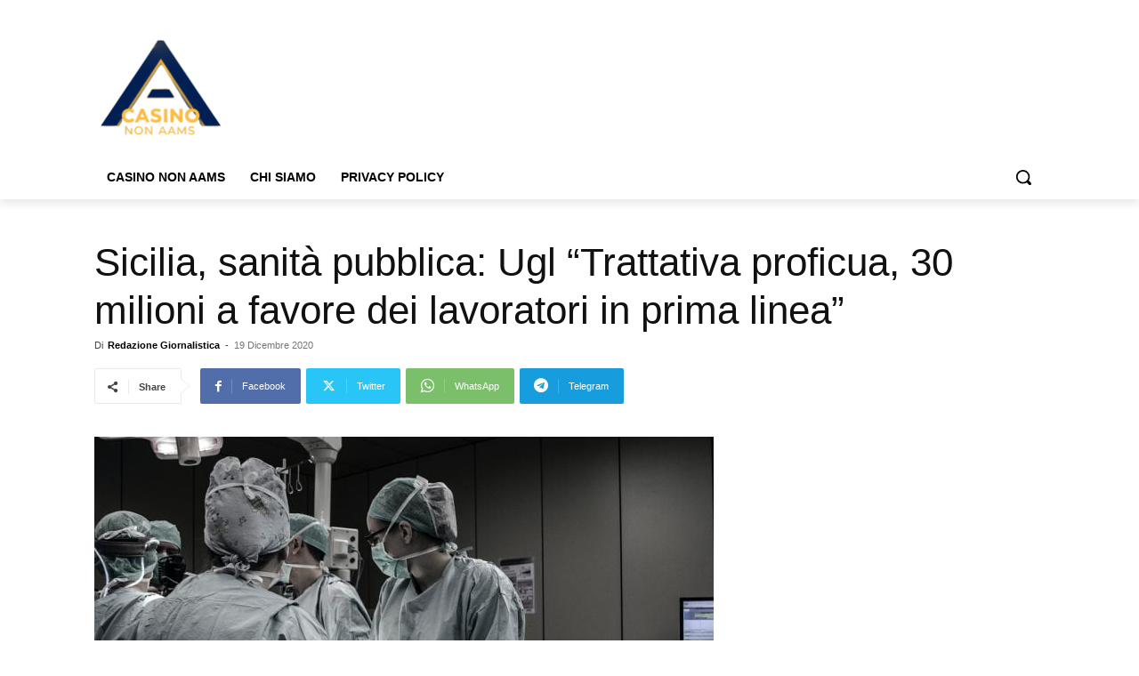

--- FILE ---
content_type: text/css
request_url: https://www.siciliareporter.com/wp-content/cache/min/1/wp-content/plugins/easy-paypal-donation/assets/css/wpedon.css?ver=1769617379
body_size: 4894
content:
.wpedon-container{width:100%}.wpedon-container.wpedon-align-left{text-align:left}.wpedon-container.wpedon-align-center{text-align:center}.wpedon-container.wpedon-align-right{text-align:right}.wpedon-form{width:100%}.wpedon-form .wpedon-stripe-button-container,.wpedon-form .wpedon-paypal-button-container{display:block;width:100%;margin-top:20px}.wpedon-form .wpedon-stripe-button-container>*,.wpedon-form .wpedon-paypal-button-container>*{display:block!important;width:100%;margin-bottom:8px}.wpedon-paypal-button-container.wpedon-horizontal{display:-webkit-box;display:-ms-flexbox;display:flex;-ms-flex-wrap:wrap;flex-wrap:wrap}.wpedon-align-left .wpedon-form .wpedon-paypal-button-container.wpedon-horizontal{-webkit-box-pack:start;-ms-flex-pack:start;justify-content:flex-start}.wpedon-align-center .wpedon-form .wpedon-paypal-button-container.wpedon-horizontal{-webkit-box-pack:center;-ms-flex-pack:center;justify-content:center}.wpedon-align-right .wpedon-form .wpedon-paypal-button-container.wpedon-horizontal{-webkit-box-pack:end;-ms-flex-pack:end;justify-content:flex-end}.wpedon-align-left .wpedon-form .wpedon-paypal-button-container:not(.wpedon-horizontal)>*,.wpedon-align-left .wpedon-form .wpedon-stripe-button-container>*{margin-left:0;margin-right:auto}.wpedon-align-center .wpedon-form .wpedon-paypal-button-container:not(.wpedon-horizontal)>*,.wpedon-align-center .wpedon-form .wpedon-stripe-button-container>*{margin-left:auto;margin-right:auto}.wpedon-align-right .wpedon-form .wpedon-paypal-button-container:not(.wpedon-horizontal)>*,.wpedon-align-right .wpedon-form .wpedon-stripe-button-container>*{margin-left:auto;margin-right:0}.wpedon-align-left .wpedon-form .wpedon-paypal-button-container.wpedon-horizontal>*{margin-left:0;margin-right:8px}.wpedon-align-center .wpedon-form .wpedon-paypal-button-container.wpedon-horizontal>*{margin-left:8px;margin-right:8px}.wpedon-align-right .wpedon-form .wpedon-paypal-button-container.wpedon-horizontal>*{margin-left:8px;margin-right:0}.wpedon-stripe-button{background-image:linear-gradient(#28A0E5,#015E94);-webkit-font-smoothing:antialiased;border:0;padding:1px;height:40px;text-decoration:none;border-radius:4px;box-shadow:0 1px 0 rgb(0 0 0 / 20%);cursor:pointer;-moz-user-select:none;-webkit-user-select:none;-ms-user-select:none;user-select:none;text-align:center}.wpedon-stripe-button:hover{-webkit-filter:brightness(1.2);filter:brightness(1.2)}.wpedon-stripe-button span{display:block;position:relative;padding:0 12px 0 12px;height:40px;background:#1275ff;background-image:linear-gradient(#7DC5EE,#008CDD 85%,#30A2E4);font-size:14px;line-height:40px;color:#fff;font-weight:700;font-family:"Helvetica Neue",Helvetica,Arial,sans-serif;text-shadow:0 -1px 0 rgb(0 0 0 / 20%);box-shadow:inset 0 1px 0 rgb(255 255 255 / 25%);border-radius:3px;display:-webkit-box;display:-ms-flexbox;display:flex;-webkit-box-align:center;-ms-flex-align:center;align-items:center;-webkit-box-pack:center;-ms-flex-pack:center;justify-content:center}.wpedon-stripe-button span::before{content:"";width:33px;height:24px;background-repeat:no-repeat;background-size:23px 24px;background-image:url([data-uri])}.wpedon-stripe-button.processing{cursor:wait}.wpedon-payment-message{font-size:.9rem}.wpedon-payment-message .payment-success{color:green}.wpedon-payment-message .payment-error{color:red}.wpedon-or{display:none;position:relative;margin-top:25px;margin-bottom:0;text-align:center}.wpedon-paypal-button-container:not(:empty)~.wpedon-or{display:block}.wpedon-container.wpedon-align-left .wpedon-or{margin-left:0;margin-right:auto}.wpedon-container.wpedon-align-center .wpedon-or{margin-left:auto;margin-right:auto}.wpedon-container.wpedon-align-right .wpedon-or{margin-left:auto;margin-right:0}.wpedon-or:before{content:'';position:absolute;width:80%;left:10%;top:50%;margin-top:1px;border-top:1px solid #ddd}.wpedon-or span{position:relative;background:#fff;padding:0 20px}.wpedon-card-form{position:relative;padding-bottom:10px}.wpedon-card-form.processing{opacity:.5}.wpedon-card-form.processing:after{content:'';position:absolute;top:0;right:0;bottom:0;left:0;cursor:wait;z-index:99}.wpedon-paypal-btn{font-family:"Helvetica Neue",Helvetica,Arial,sans-serif;font-size:14px;font-weight:500;cursor:pointer;position:relative;width:100%;box-sizing:border-box;border:none;vertical-align:top;overflow:hidden;border-radius:4px;margin-top:15px}.wpedon-paypal-btn:hover{filter:brightness(.95)}.wpedon-paypal-btn.color-gold{color:#2C2E2F;background:#ffc439}.wpedon-paypal-btn.color-blue{color:#fff;background:#0070ba}.wpedon-paypal-btn.color-black{color:#fff;background:#2C2E2F}.wpedon-paypal-btn.color-silver{color:#2C2E2F;background:#eee}.wpedon-paypal-btn.color-white{color:#2C2E2F;background:#fff;border:1px solid #555}.wpedon-card-form label{display:block}.wpedon-card-form .card-field-wrapper{min-height:52.5px}.wpedon-card-form input.card_field{width:100%;min-height:36px;padding:6px 5px;background:#fff;border:1px solid #ddd;font-size:13.3333px;margin:5px auto;display:inline-block;line-height:22px;outline:none;transition:none;color:#000;font-weight:400}.wpedon-card-form input.card_field::placeholder{font-size:11pt}.wpedon-card-form input.card_field.invalid{color:red;border-color:red}.wpedon-card-form .card_field iframe{width:100%!important;min-height:36px;background:#fff;border:1px solid #ddd!important;font-size:11pt;margin:5px auto;float:none!important;height:30px!important;padding:6px 5px;display:inline-block}.wpedon-card-form .card_field.invalid iframe{border-color:red!important}.wpedon-container .wpedon-input,.wpedon-container .wpedon-select{font-size:13.33px;font-weight:600;height:auto;border:1px solid #ddd;background-color:#fff;border-radius:0}.wpedon-container .wpedon-input{padding:7px 4px}.wpedon-container .wpedon-select{padding:8px 4px}.wpedon-container .wpedon-input:focus,.wpedon-container .wpedon-select:focus{border:1px solid #ddd;outline:none}.paypal-buttons-context-iframe iframe{outline-width:unset!important;outline-style:unset!important}